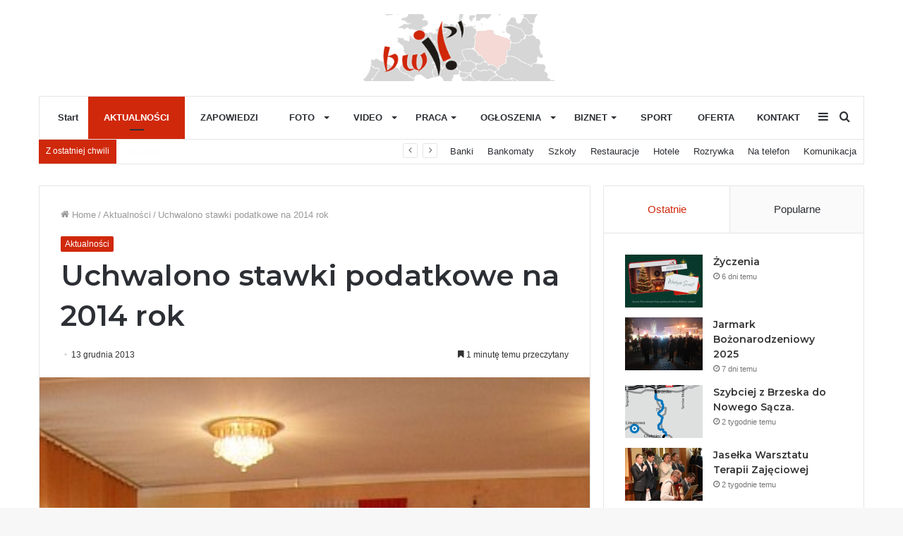

--- FILE ---
content_type: text/css
request_url: http://brzesko.co/wp-content/themes/jannah-child/style.css?ver=6.9
body_size: 551
content:
/*
	Theme Name:   Jannah Child
	Theme URI:    http://jannah.tielabs.com/
	Description:  Jannh Child Theme
	Author:       TieLabs
	Author URI:   https://tielabs.com
	Template:     jannah
	Version:      1.0.2
	License:      license purchased
	License URI:  http://themeforest.net/licenses/regular_extended
	Tags:         Tags: two-columns, buddypress, left-sidebar, right-sidebar, custom-menu, editor-style, featured-images, full-width-template, microformats, rtl-language-support, sticky-post, threaded-comments, translation-ready
	Text Domain:  jannah-child
*/


/* write custom css after this line */


.lewo {
	float: left;
	padding-left: 22px;
}

.slide-mask .tie-slide-1 .thumb-overlay::after {
	background-image: linear-gradient(135deg, #00386f, #4ca2cd);
}

.slide-mask .tie-slide-2 .thumb-overlay::after {
	background-image: linear-gradient(-135deg, #2e799c, #025904);
}

span.meta-views.meta-item {display:none}